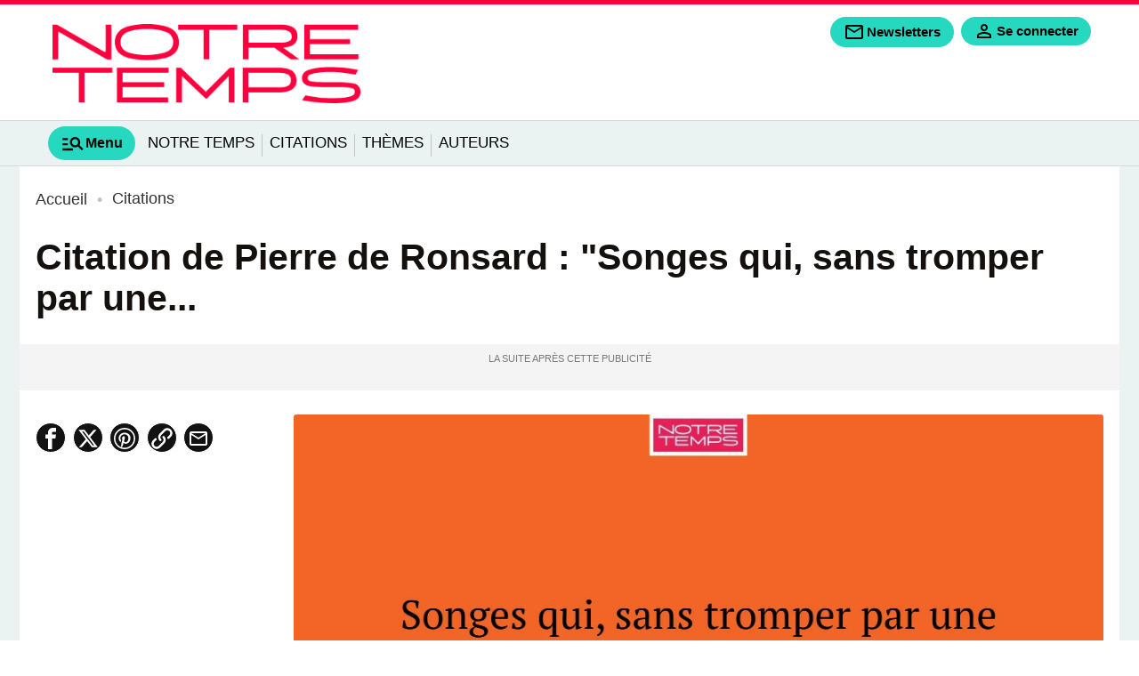

--- FILE ---
content_type: text/html; charset=utf-8
request_url: https://www.citations.com/citation/songes-qui-sans-tromper-par-une-vanite-dessous-un-voile-obscur-montrent-la-verite-2340
body_size: 13644
content:
<!DOCTYPE html>
<html lang="fr" prefix="og: http://ogp.me/ns# fb: http://ogp.me/ns/fb# article: http://ogp.me/ns/article#">
<head>
  <title>Songes qui, sans tromper par une vanité, Dessous un voile obscur montrent...</title>
  <meta charset="utf-8" />
  <meta name="viewport" content="width=device-width, initial-scale=1, minimum-scale=1. maximum-scale=1" />

  <!-- prealod css et js -->
  <link href="/css/citations.css?version=1.9.319" rel="preload" as="style" />
  <link href="/js/front.js?version=1.9.319" rel="preload" as="script" />
      <link href="/fonts/inter/inter-regular.woff2" rel="preload" as="font" type="font/woff2" crossorigin="anonymous" />
      <link href="/fonts/inter/inter-light.woff2" rel="preload" as="font" type="font/woff2" crossorigin="anonymous" />
      <link href="/fonts/inter/inter-medium.woff2" rel="preload" as="font" type="font/woff2" crossorigin="anonymous" />
      <link href="/fonts/inter/inter-semibold.woff2" rel="preload" as="font" type="font/woff2" crossorigin="anonymous" />
      <link href="/fonts/inter/inter-bold.woff2" rel="preload" as="font" type="font/woff2" crossorigin="anonymous" />
      <link href="/fonts/inter/inter-extrabold.woff2" rel="preload" as="font" type="font/woff2" crossorigin="anonymous" />
      <link href="/fonts/inter/inter-black.woff2" rel="preload" as="font" type="font/woff2" crossorigin="anonymous" />
    <link href="/css/citations.css?version=1.9.319" rel="stylesheet" type="text/css" />

  
  
  <!-- Preconnect to reduce loading time of external ressources -->
  <link rel="preconnect" href="https://i.citations.com" />  <link rel="preconnect" href="https://sdk.privacy-center.org" />
      <link rel="preconnect" href="t.citations.com" />
  
  <!-- Favicons -->
  <link rel="apple-touch-icon" type="image/png" sizes="60x60" href="/apple-icon-60x60.png" />
  <link rel="apple-touch-icon" type="image/png" sizes="72x72" href="/apple-icon-72x72.png" />
  <link rel="apple-touch-icon" type="image/png" sizes="76x76" href="/apple-icon-76x76.png" />
  <link rel="apple-touch-icon" type="image/png" sizes="114x114" href="/apple-icon-114x114.png" />
  <link rel="apple-touch-icon" type="image/png" sizes="120x120" href="/apple-icon-120x120.png" />
  <link rel="apple-touch-icon" type="image/png" sizes="144x144" href="/apple-icon-144x144.png" />
  <link rel="apple-touch-icon" type="image/png" sizes="152x152" href="/apple-icon-152x152.png" />
  <link rel="apple-touch-icon" type="image/png" sizes="180x180" href="/apple-icon-180x180.png" />
  <link rel="icon" type="image/png" sizes="192x192" href="/android-icon-192x192.png" />
  <link rel="icon" type="image/png" sizes="96x96" href="/favicon-96x96.png" />
  <link rel="icon" type="image/png" sizes="32x32" href="/favicon-32x32.png" />
  <link rel="icon" type="image/png" sizes="16x16" href="/favicon-16x16.png" />

  <link rel="manifest" href="/manifest.json" />
  <link rel="shortcut icon" href="/favicon.ico" />
  <link rel="publisher" href="https://plus.google.com/+notretemps" />

  <meta name="apple-mobile-web-app-title" content="Citations.com" />
  <meta name="application-name" content="Citations.com" />
  <meta name="theme-color" content="#e8591e" />
  <meta name="google-site-verification" content="tsFa-s_SU3IJNtrvAw4Fw1RPWw5bixVYKFeQ4wRcT3I" />
  <meta name="dailymotion-domain-verification" content="dmgp5yh29w90n85b7" />
    <link rel="canonical" href="http://www.citations.com/citation/songes-qui-sans-tromper-par-une-vanite-dessous-un-voile-obscur-montrent-la-verite-2340"/>

<link rel="alternate" type="application/rss+xml" href="http://www.citations.com/rss" />



      <link rel="alternate" type="application/rss+xml" href="http://www.citations.com/citations/rss" />
  
<meta name="description" content="Songes qui, sans tromper par une vanité, Dessous un voile obscur montrent la vérité." />
<meta name="robots" content="index,follow" />
<meta name="robots" content="max-snippet:-1,max-image-preview:large,max-video-preview:5" />

<meta property="fb:pages" content="" />
<meta property="og:title" content="Songes qui, sans tromper par une vanité, Dessous un voile obscur montrent la vérité." />
<meta property="og:url" content="http://www.citations.com/citation/songes-qui-sans-tromper-par-une-vanite-dessous-un-voile-obscur-montrent-la-verite-2340" />
  <meta property="og:image" content="https://i.citations.com/2000x1125/smart/2025/07/09/songes-qui-sans-tromper-par-une-vanite-dessous-u.jpg" />
  <meta property="og:alt" content="Songes qui, sans tromper par une vanité, Dessous u..." />
  <meta property="og:image:width" content="2000" />
  <meta property="og:image:height" content="1125" />
  <meta property="og:image:type" content="image/jpeg" />
<meta property="og:type" content="article" />
<meta property="og:description" content="Songes qui, sans tromper par une vanité, Dessous un voile obscur montrent la vérité." />
<meta property="og:locale" content="fr_FR" />
<meta property="og:site_name" content="Citations.com" />
<meta property="og:article:modified_time" content="2021-01-16T21:55:30+01:00" />
<meta property="og:article:published_time" content="2021-01-16T16:11:58+01:00" />


<meta property="og:article:author"content="Citations.com"  />

<meta property="og:article:section" content="Citations" />

<meta name="twitter:card" content="summary_large_image" />
<meta name="twitter:title" content="Songes qui, sans tromper par une vanité, Dessous un voile obscur montrent la vérité." />
<meta name="twitter:url" content="http://www.citations.com/citation/songes-qui-sans-tromper-par-une-vanite-dessous-un-voile-obscur-montrent-la-verite-2340" />
<meta name="twitter:domain" content="Citations.com" />
<meta name="twitter:site" content="@Notrefamille" />
<meta name="twitter:description" content="Songes qui, sans tromper par une vanité, Dessous un voile obscur montrent la vérité." />
  <meta name="twitter:image" content="https://i.citations.com/1200x628/smart/2025/07/09/songes-qui-sans-tromper-par-une-vanite-dessous-u.jpg" />
  <script type="application/ld+json">
  {"@context":"http:\/\/schema.org","@type":"WebSite","url":"http:\/\/www.citations.com","name":"Citations","potentialAction":[{"@type":"SearchAction","target":{"@type":"EntryPoint","urlTemplate":"http:\/\/www.citations.com\/recherche?text={search_term_string}"},"query-input":{"@type":"PropertyValueSpecification","valueRequired":true,"valueName":"search_term_string"}}]}
</script>
<script type="application/ld+json">
  {"@context":"https:\/\/schema.org","@type":"BreadcrumbList","itemListElement":[{"@type":"ListItem","position":1,"name":"Accueil","item":"http:\/\/www.citations.com\/"},{"@type":"ListItem","position":2,"name":"Citations","item":"http:\/\/www.citations.com\/citation"},{"@type":"ListItem","position":3,"name":"Songes qui, sans tromper par une vanit\u00e9, Dessous un voile obscur montrent la v\u00e9rit\u00e9.","item":"http:\/\/www.citations.com\/citation\/songes-qui-sans-tromper-par-une-vanite-dessous-un-voile-obscur-montrent-la-verite-2340"}]}
</script>
<script type="application/ld+json">
  {"@context":"https:\/\/schema.org","@type":"NewsArticle","name":"Songes qui, sans tromper par une vanit\u00e9, Dessous un voile obscur montrent la v\u00e9rit\u00e9.","url":"http:\/\/www.citations.com\/citation\/songes-qui-sans-tromper-par-une-vanite-dessous-un-voile-obscur-montrent-la-verite-2340","headline":"Songes qui, sans tromper par une vanit\u00e9, Dessous un voile obscur montrent la v\u00e9rit\u00e9.","dateModified":"2021-01-16T21:55:30+01:00","dateCreated":"2021-01-16T16:11:58+01:00","datePublished":"2021-01-16T16:11:58+01:00","editor":"Citations.com","description":"Songes qui, sans tromper par une vanit\u00e9, Dessous un voile obscur montrent la v\u00e9rit\u00e9.","publisher":{"@type":"Organization","name":"Citations.com","url":"http:\/\/www.citations.com","logo":{"@type":"ImageObject","url":"https:\/\/www.citations.com\/images\/citations\/logo.png"}},"mainEntityOfPage":{"@type":"WebPage","@id":"http:\/\/www.citations.com\/citation\/songes-qui-sans-tromper-par-une-vanite-dessous-un-voile-obscur-montrent-la-verite-2340"},"isAccessibleForFree":"True","articleSection":"Citations","keywords":"R\u00eave,V\u00e9rit\u00e9","author":{"@type":"Organization","name":"Citations.com","url":"http:\/\/www.citations.com","logo":{"@type":"ImageObject","url":"https:\/\/www.citations.com\/images\/citations\/logo.png"}},"image":"https:\/\/i.citations.com\/2000x1125\/smart\/2025\/07\/09\/songes-qui-sans-tromper-par-une-vanite-dessous-u.jpg"}
</script>

  <script>
  var _wsq = _wsq || [];
  _wsq.push(['_setNom', 'citations']);
  _wsq.push(['_wysistat']);
  (function(){
    var ws   = document.createElement('script');
    ws.type  = 'text/javascript';
    ws.async = true;
    ws.src = ('https:' == document.location.protocol ? 'https://www' : 'http://www') + '.wysistat.com/ws.jsa';
    var s = document.getElementsByTagName('script')[0]||document.getElementsByTagName('body')[0];
    s.parentNode.insertBefore(ws, s);
  })();
</script>

  

<!-- Datalayer -->
<script>window['adblocked'] = true;</script>
<script src="/js/ads.js?version=1.9.319"></script>
<script>
  let gtm_pageload_id= Math.floor(Math.random() * 10000000000);
  window.dataLayer = window.dataLayer || [];
  window.dataLayer.push( { "page":{"sitealias":"citations","id":2340,"title":"Songes qui, sans tromper par une vanit\u00e9, Dessous un voile obscur montrent la v\u00e9rit\u00e9.","type":"citation","is_content":1,"created_at":"16\/01\/2021 16:11","updated_at":"16\/01\/2021 21:55","premium":0,"chars_count":73,"words_count":15,"parution":"web","author":"","author_url":null,"image_url":"https:\/\/i.citations.com\/300x169\/smart\/2025\/07\/09\/songes-qui-sans-tromper-par-une-vanite-dessous-u.jpg","content_group_1":"Citations","content_group_2":"Citations","content_group_3":"","category":"citations","subcategory":"","subsubcategory":"","categories":["citations"],"tags":["reve","verite"],"exclude_ads":0} }
 );
  window.dataLayer.push({'adblocked':window['adblocked']});
  window.dataLayer.push({'pageload_id':gtm_pageload_id});
</script>
<!-- End Datalayer -->

<!-- Google Tag Manager -->
  <script>
  (function(w,d,s,l,i){w[l]=w[l]||[];w[l].push({'gtm.start':
  new Date().getTime(),event:'gtm.js'});var f=d.getElementsByTagName(s)[0],
  j=d.createElement(s),dl=l!='dataLayer'?'&l='+l:'';j.async=true;j.src=
  '//t.citations.com/gtm.js?id='+i+dl;f.parentNode.insertBefore(j,f);
  })(window,document,'script','dataLayer','GTM-KP37JNG');

  (function(w,d,s,l,i){w[l]=w[l]||[];w[l].push({'gtm.start':
  new Date().getTime(),event:'gtm.js'});var f=d.getElementsByTagName(s)[0],
  j=d.createElement(s),dl=l!='dataLayer'?'&l='+l:'';j.async=true;j.src=
  '//t.citations.com/gtm.js?id='+i+dl;f.parentNode.insertBefore(j,f);
  })(window,document,'script','dataLayer','GTM-PQ9M68D');
  </script>
<!-- End Google Tag Manager -->

<!-- Service Worker -->
<script>
 if ('serviceWorker' in navigator) {
   const version = '1.9.319';
   navigator.serviceWorker.register( '/serviceworker.js?version=' + version, { scope: '/' });
   // Setup a listener to track Add to Homescreen events.
   window.addEventListener( 'beforeinstallprompt', function(e){
     e.userChoice.then( function(choiceResult){
       ga('send', 'event', 'PWA', choiceResult.outcome);
     });
   });
 }
</script>
<!-- End Service Worker -->
</head>
<body class="page "
      data-id="2340"
      data-tagid=""
      data-pathstring="/1/2/2340/"
      data-contentclassid="25"
      data-exclude_ads="0"
      data-pagedatas="{&quot;pagetype&quot;:&quot;content&quot;,&quot;contentname&quot;:&quot;Songes qui, sans tromper par une vanit\u00e9, Dessous un voile obscur montrent la v\u00e9rit\u00e9.&quot;,&quot;contentobjectid&quot;:2340,&quot;contentclassid&quot;:25,&quot;contentclassidentifier&quot;:&quot;citation&quot;,&quot;tagids&quot;:[260,273],&quot;pathstring&quot;:&quot;\/1\/2\/2340\/&quot;,&quot;url&quot;:&quot;\/citation\/songes-qui-sans-tromper-par-une-vanite-dessous-un-voile-obscur-montrent-la-verite-2340&quot;,&quot;premium&quot;:0}">

  <header id="mainheader">
  
  <div id="middleheader" class="middleheader">

  
            <a class="navbar-brand"  href="https://www.notretemps.com"  title="Retourner à la page d'accueil">
          <img loading="lazy" src='https://www.citations.com/images/citations/logo.png' alt="Citations.com" class="logo img-fluid" />
          <img loading="lazy" src='https://www.citations.com/images/citations/logo-reduced.svg' alt="Citations.com" class="logo-reduced img-fluid" />
          <img loading="lazy" src='https://www.citations.com/images/citations/logo.svg' alt="Citations.com" class="logo_darkmode img-fluid" />
          <img loading="lazy" src='https://www.citations.com/images/citations/logo.svg' alt="Citations.com" class="logoreduced_darkmode img-fluid" />
        </a>
        <div class="nav-addons d-print-none">

      
      
      <span class='markettingbloc markettingbloc-client-news' data-client="news" data-id="Fixe" data-campaignname="Fixe" data-bloctype="header" data-blocsubtype="bouton">
        <div class="cta">
          <a class="addon-newsletters nav-button btn" href="/mes-newsletters?origin=header" data-google-interstitial="false" title="Inscription à la newsletter" data-event="menu" data-eventvalue="newsletters">
            <svg role="img" xmlns="http://www.w3.org/2000/svg" class="svgicon svgicon-newsletters" height="24px" viewBox="0 -960 960 960" width="24px" fill="" ><path d="M160-160q-33 0-56.5-23.5T80-240v-480q0-33 23.5-56.5T160-800h640q33 0 56.5 23.5T880-720v480q0 33-23.5 56.5T800-160H160Zm320-280L160-640v400h640v-400L480-440Zm0-80 320-200H160l320 200ZM160-640v-80 480-400Z"/><title>Newsletters</title></svg>
            <span>Newsletters</span>
          </a>
        </div>
      </span>

      <div class="addon-login autofill-header-login" title="Connexion à mon compte" data-origin="NF_1_B_H_INSCRIPTION_NFCOM_HEADER">
        <a href="#" data-google-interstitial="false" class="login-link nav-button link-keycloak" data-location="header" data-type="connexion">
          <svg aria-label="mon compte" role="img" xmlns="http://www.w3.org/2000/svg" class="svgicon svgicon-user" viewBox="0 -960 960 960" height="24px" width="24px" fill="" ><path d="M480-480q-66 0-113-47t-47-113q0-66 47-113t113-47q66 0 113 47t47 113q0 66-47 113t-113 47ZM160-160v-112q0-34 17.5-62.5T224-378q62-31 126-46.5T480-440q66 0 130 15.5T736-378q29 15 46.5 43.5T800-272v112H160Zm80-80h480v-32q0-11-5.5-20T700-306q-54-27-109-40.5T480-360q-56 0-111 13.5T260-306q-9 5-14.5 14t-5.5 20v32Zm240-320q33 0 56.5-23.5T560-640q0-33-23.5-56.5T480-720q-33 0-56.5 23.5T400-640q0 33 23.5 56.5T480-560Zm0-80Zm0 400Z"/></svg>
          <span>Se connecter</span>
        </a>
      </div>

      
      <a class="addon-burgermenutoggler burgermenutoggler nav-button" data-target="#mainmenu-burger" aria-controls="mainmenu-burger" aria-expanded="false" aria-label="Show Menu" role="button">
        <svg role="img" xmlns="http://www.w3.org/2000/svg" class="svgicon svgicon-menu" height="24px" viewBox="0 -960 960 960" width="24px" fill="" ><path d="M80-200v-80h400v80H80Zm0-200v-80h200v80H80Zm0-200v-80h200v80H80Zm744 400L670-354q-24 17-52.5 25.5T560-320q-83 0-141.5-58.5T360-520q0-83 58.5-141.5T560-720q83 0 141.5 58.5T760-520q0 29-8.5 57.5T726-410l154 154-56 56ZM560-400q50 0 85-35t35-85q0-50-35-85t-85-35q-50 0-85 35t-35 85q0 50 35 85t85 35Z"/><title>Menu</title></svg>
        <span>Menu</span>
      </a>
    </div>

  </div>

  
      <div id="header-bottom" class="d-print-none">
  <nav id="mainmenu"  class="nav-mainmenu navbar navbar-expand-lg">
    <div class="collapse navbar-collapse mainmenu">

			<ul class="navbar-nav">
        <a href="#" class="nav-burgermenutoggler burgermenutoggler nav-item" data-target="#mainmenu-burger" aria-controls="mainmenu-burger" aria-expanded="false" aria-label="Show Menu" role="tab" >
          <svg role="img" xmlns="http://www.w3.org/2000/svg" class="svgicon svgicon-menu" height="28px" viewBox="0 -960 960 960" width="28px" fill="" ><path d="M80-200v-80h400v80H80Zm0-200v-80h200v80H80Zm0-200v-80h200v80H80Zm744 400L670-354q-24 17-52.5 25.5T560-320q-83 0-141.5-58.5T360-520q0-83 58.5-141.5T560-720q83 0 141.5 58.5T760-520q0 29-8.5 57.5T726-410l154 154-56 56ZM560-400q50 0 85-35t35-85q0-50-35-85t-85-35q-50 0-85 35t-35 85q0 50 35 85t85 35Z"/><title>Menu</title></svg>
          <span>Menu</span>
        </a>

                  <li class='nav-item'>
              <a href="https://www.notretemps.com/?utm_medium=ref&amp;utm_source=citations.com&amp;utm_campaign=mea+citations&amp;utm_content=mainmenu"
      class="nav-link "
  data-event="mainmenu"
  data-eventvalue="Notre Temps">Notre Temps</a>
          </li>
                      <li class="separator"></li>
                            <li class='nav-item'>
              <a href="http://www.citations.com/citation"
      class="nav-link "
  data-event="mainmenu"
  data-eventvalue="Citations">Citations</a>
          </li>
                      <li class="separator"></li>
                            <li class='nav-item'>
              <a href="http://www.citations.com/themes"
      class="nav-link "
  data-event="mainmenu"
  data-eventvalue="Thèmes">Thèmes</a>
          </li>
                      <li class="separator"></li>
                            <li class='nav-item'>
              <a href="http://www.citations.com/auteurs"
      class="nav-link "
  data-event="mainmenu"
  data-eventvalue="Auteurs">Auteurs</a>
          </li>
                        </ul>

    </div>
  </nav>
</div>

  </header>

<header id="mainmenu-burger" class="d-print-none">
  <div class="mainmenu-burger-content">
    <div class="burger-header">
      <div class="container-fluid ps-0 pe-0">
        <div class="row">
          <div class="col-6">
          <img loading="lazy" src='https://www.citations.com/images/citations/logo.png' alt="Logo" class="logo img-fluid" />
          <img loading="lazy" src='https://www.citations.com/images/citations/logo.svg' alt="Logo" class="logo_darkmode img-fluid" />

          </div>
          <div class="col-6 ps-0 pe-0 nav-addons-container">
            <div class="nav-addons">
              <div class="addon-login autofill-header-login" title="Connexion à mon compte" data-origin="NF_1_B_H_INSCRIPTION_NFCOM_MENUBURGER">
                <a href="#" data-google-interstitial="false" class="login-link nav-button link-keycloak" data-location="menuburger" data-type="connexion">
                  <svg aria-label="mon compte" role="img" xmlns="http://www.w3.org/2000/svg" class="svgicon svgicon-user" viewBox="0 -960 960 960" height="20px" width="20px" fill="" ><path d="M480-480q-66 0-113-47t-47-113q0-66 47-113t113-47q66 0 113 47t47 113q0 66-47 113t-113 47ZM160-160v-112q0-34 17.5-62.5T224-378q62-31 126-46.5T480-440q66 0 130 15.5T736-378q29 15 46.5 43.5T800-272v112H160Zm80-80h480v-32q0-11-5.5-20T700-306q-54-27-109-40.5T480-360q-56 0-111 13.5T260-306q-9 5-14.5 14t-5.5 20v32Zm240-320q33 0 56.5-23.5T560-640q0-33-23.5-56.5T480-720q-33 0-56.5 23.5T400-640q0 33 23.5 56.5T480-560Zm0-80Zm0 400Z"/></svg>
                  <span>Se connecter</span>
                </a>
              </div>
              <a href="#" class="addon-burgermenutoggler burgermenutoggler nav-button" data-target="#mainmenu-burger" aria-controls="mainmenu-burger" aria-expanded="false" aria-label="Show Menu" role="button">
                <svg role="img" xmlns="http://www.w3.org/2000/svg" class="svgicon svgicon-close" height="28px" viewBox="0 -960 960 960" width="28px" fill="" ><path d="m256-200-56-56 224-224-224-224 56-56 224 224 224-224 56 56-224 224 224 224-56 56-224-224-224 224Z"/><title>Fermer</title></svg>
              </a>
            </div>
          </div>
        </div>
      </div>
    </div>
          <div class="form-search-container">
        <form class="form-inline form-search" action="/recherche" method="GET" role="search">
          <input class="form-control me-md-2" value="" type="search" name="search" placeholder="Rechercher ..." aria-label="Rechercher">
          <button class="btn  mb-md-0" type="submit">
            <svg role="img" aria-label="rechercher" xmlns="http://www.w3.org/2000/svg" class="svgicon svgicon-search" height="28px" viewBox="0 -960 960 960" width="28px" fill="" ><path d="M784-120 532-372q-30 24-69 38t-83 14q-109 0-184.5-75.5T120-580q0-109 75.5-184.5T380-840q109 0 184.5 75.5T640-580q0 44-14 83t-38 69l252 252-56 56ZM380-400q75 0 127.5-52.5T560-580q0-75-52.5-127.5T380-760q-75 0-127.5 52.5T200-580q0 75 52.5 127.5T380-400Z"/></svg>
          </button>
        </form>
      </div>
    
    

    <div class="container-fluid marketting-buttons">
      <div class="row text-center">
        <div class="col-auto pr-2 pb-2 ps-0 markettingbloc markettingbloc-client-news" data-client="news" data-campaignname="Fixe" data-id="Fixe" data-bloctype="burgermenu" data-blocsubtype="bouton">
          <div class="cta">
            <a class="btn nav-button" href="/mes-newsletters?origin=burgermenu" data-google-interstitial="false" title="Inscription à la newsletter" data-event="menu" data-eventvalue="newsletters">
              <span>Newsletters</span>
            </a>
          </div>
        </div>
      </div>
    </div>

    <div class="navbar-title">Au menu</div>
    <nav class="navbar navbar-collapse d-print-none">
      <ul class="navbar-nav">
                  <li class='nav-item  '>
            <a href="https://www.notretemps.com"
      class="nav-link "
  data-event="menuburger"
  data-eventvalue="Notre Temps">Notre Temps</a>
            
                      </li>
                  <li class='nav-item  '>
            <a href="http://www.citations.com/citation"
      class="nav-link "
  data-event="menuburger"
  data-eventvalue="Citations">Citations</a>
            
                      </li>
                  <li class='nav-item  '>
            <a href="http://www.citations.com/themes"
      class="nav-link "
  data-event="menuburger"
  data-eventvalue="Thèmes">Thèmes</a>
            
                      </li>
              </ul>
    </nav>

    <div class="navbar-title">Nos services</div>
  <nav class="navbar" id="menuservice">
  	<ul class="navbar-nav">
                <li class='nav-item'>
              <a href="https://www.prenoms.com"
   target="_blank" rel="noopener"     class="nav-link "
  data-event="menuservice"
  data-eventvalue="Prénoms">Prénoms</a>
          </li>
                <li class='nav-item'>
              <a href="https://www.familiscope.fr/activites-enfants/?utm_medium=ref&amp;utm_source=notrefamille.com&amp;utm_campaign=mea+activites+enfants&amp;utm_content=pre+header"
   target="_blank" rel="noopener"     class="nav-link "
  data-event="menuservice"
  data-eventvalue="Activités enfants">Activités enfants</a>
          </li>
                <li class='nav-item'>
              <a href="https://dictionnaire.notrefamille.com/?utm_medium=ref&amp;utm_source=notrefamille.com&amp;utm_campaign=mea+dictionnaire&amp;utm_content=pre+header"
   target="_blank" rel="noopener"     class="nav-link "
  data-event="menuservice"
  data-eventvalue="Dictionnaire">Dictionnaire</a>
          </li>
                <li class='nav-item'>
              <a href="https://www.familiscope.fr/concours/?utm_medium=ref&amp;utm_source=notrefamille.com&amp;utm_campaign=mea+activites+jeu+concours&amp;utm_content=pre+header"
   target="_blank" rel="noopener"     class="nav-link "
  data-event="menuservice"
  data-eventvalue="Jeux-concours">Jeux-concours</a>
          </li>
                <li class='nav-item'>
              <a href="https://e-bayard-jeunesse.com/offre-du-moment.html?utm_medium=ref&amp;utm_source=notrefamille.com&amp;utm_campaign=mea+btq+bj&amp;utm_content=pre+header"
   target="_blank" rel="noopener"     class="nav-link "
  data-event="menuservice"
  data-eventvalue="Nos magazines">Nos magazines</a>
          </li>
                <li class='nav-item'>
              <a href="https://www.notretemps.com/?utm_medium=ref&amp;utm_source=notrefamille.com&amp;utm_campaign=mea+site+nte&amp;utm_content=pre+header"
   target="_blank" rel="noopener"     class="nav-link "
  data-event="menuservice"
  data-eventvalue="Notretemps.com">Notretemps.com</a>
          </li>
                <li class='nav-item'>
              <a href="https://www.familiscope.fr/sorties-famille/?utm_medium=ref&amp;utm_source=notrefamille.com&amp;utm_campaign=mea+sortie+famille&amp;utm_content=pre+header"
   target="_blank" rel="noopener"     class="nav-link "
  data-event="menuservice"
  data-eventvalue="Sorties en famille">Sorties en famille</a>
          </li>
          </ul>
  </nav>


    <div class="navbar-title">Vos  préférences</div>
    <nav class="navbar">
      <ul class="list-settings">
        <li>
          Mode sombre
          <label class="switch">
            <input type="checkbox" class="check-darkmode">
            <span class="slider"></span>
          </label>
        </li>
        <li>
          Taille des textes
          <div class="fontsize-change">
            <span class="fontsize-min" data-fontsize="min"><svg role="img" xmlns="http://www.w3.org/2000/svg" class="svgicon svgicon-fontsize" height="24px" viewBox="0 -960 960 960" width="24px" fill="" ><path d="M560-160v-520H360v-120h520v120H680v520H560Zm-360 0v-320H80v-120h360v120H320v320H200Z"/></svg></span>
            <span class="fontsize-middle" data-fontsize="middle"><svg role="img" xmlns="http://www.w3.org/2000/svg" class="svgicon svgicon-fontsize" height="24px" viewBox="0 -960 960 960" width="24px" fill="" ><path d="M560-160v-520H360v-120h520v120H680v520H560Zm-360 0v-320H80v-120h360v120H320v320H200Z"/></svg></span>
            <span class="fontsize-max" data-fontsize="max"><svg role="img" xmlns="http://www.w3.org/2000/svg" class="svgicon svgicon-fontsize" height="24px" viewBox="0 -960 960 960" width="24px" fill="" ><path d="M560-160v-520H360v-120h520v120H680v520H560Zm-360 0v-320H80v-120h360v120H320v320H200Z"/></svg></span>
          </div>
        </li>
      </ul>
    </nav>
    </div>
  </div>
</header>


	<div id="habillage">
    <main id="main" class="citation">
        <div class="breadcrumbs">
  <ul>
                  <li>
                    <a href="http://www.citations.com/" title="Accueil">
            <span>Accueil</span>
          </a>
        </li>
                        <li>
                      <i></i>
                    <a href="http://www.citations.com/citation" title="Citations">
            <span>Citations</span>
          </a>
        </li>
                      </ul>
</div>

  <article class="global-content type-citation"  data-premium="0" >
    <div class="container-fluid pe-0 ps-0 mb-3">

          
        <h1 class="title content">Citation de Pierre de Ronsard  : &quot;Songes qui, sans tromper par une...</h1>

        
        <div id="div-gpt-ad-interstitial"></div>
        <div class="ads-container ads-mobile-megaban"><div id="div-gpt-ad-top"></div></div>
    </div>

    <div class="container-fluid pe-0 ps-0 main-content-container">
                <div class="header-content">
    <div class="header-left">

  
  
  
  

  <div class="header-author">
    <div class="authorinfos ">
      <div class="header-author">
        

        
              </div>
    </div>
  </div>

  <div class="header-reviews">

    
          <div class="top-info-share sociallink-event" data-location="contentshare">
              <a class="facebook" href="https://www.facebook.com/sharer/sharer.php?u=http://www.citations.com/citation/songes-qui-sans-tromper-par-une-vanite-dessous-un-voile-obscur-montrent-la-verite-2340" rel="noopener" target="_blank" title="Partager sur Facebook" data-event="link" data-eventvalue="item-facebook">
          <svg role="img" xmlns="http://www.w3.org/2000/svg" class="svgicon svgicon-facebook" height="20px" viewBox="0 0 512 512" width="20px" fill="#fff" ><path d="M304 96h80v-96h-80c-61.757 0-112 50.243-112 112v48h-64v96h64v256h96v-256h80l16-96h-96v-48c0-8.673 7.327-16 16-16z"></path><title>Partage  facebook</title></svg>
        </a>
                    <a class="twitter" href="https://twitter.com/intent/tweet?url=http://www.citations.com/citation/songes-qui-sans-tromper-par-une-vanite-dessous-un-voile-obscur-montrent-la-verite-2340" rel="noopener" target="_blank" title="Partager sur Twitter" data-event="link" data-eventvalue="item-twitter">
          <svg role="img" xmlns="http://www.w3.org/2000/svg" class="svgicon svgicon-x" height="20px" viewBox="0 0 1024 1024" width="20px" fill="#fff" ><path  d="M778.411 96h141.141l-308.352 352.427 362.752 479.573h-284.032l-222.464-290.859-254.549 290.859h-141.227l329.813-376.96-347.989-455.040h291.243l201.088 265.856zM728.875 843.52h78.208l-504.832-667.477h-83.925z"></path><title>Partager sur X</title></svg>
        </a>
                    <a class="pinterest" href="http://pinterest.com/pin/create/button/?url=http://www.citations.com/citation/songes-qui-sans-tromper-par-une-vanite-dessous-un-voile-obscur-montrent-la-verite-2340" rel="noopener" target="_blank" title="Partager sur Pinterest" data-event="link" data-eventvalue="item-pinterest">
          <svg role="img" xmlns="http://www.w3.org/2000/svg" class="svgicon svgicon-pinterest" height="20px" viewBox="0 0 512 512" width="20px" fill="#fff" ><path d="M256 0c-141.2 0-256 114.8-256 256s114.8 256 256 256 256-114.8 256-256-114.8-256-256-256zM256 477.8c-22.9 0-44.9-3.5-65.7-9.9 9-14.7 22.6-38.9 27.6-58.1 2.7-10.4 13.8-52.7 13.8-52.7 7.2 13.8 28.4 25.5 50.8 25.5 66.9 0 115.1-61.5 115.1-138 0-73.3-59.8-128.1-136.7-128.1-95.7 0-146.5 64.3-146.5 134.2 0 32.5 17.3 73 45 85.9 4.2 2 6.4 1.1 7.4-3 0.7-3.1 4.5-18.1 6.2-25.2 0.5-2.2 0.3-4.2-1.5-6.4-9.2-11.1-16.5-31.6-16.5-50.6 0-48.9 37-96.3 100.1-96.3 54.5 0 92.6 37.1 92.6 90.2 0 60-30.3 101.6-69.7 101.6-21.8 0-38.1-18-32.8-40.1 6.3-26.4 18.4-54.8 18.4-73.8 0-17-9.1-31.2-28.1-31.2-22.3 0-40.1 23-40.1 53.9 0 19.6 6.6 32.9 6.6 32.9s-22 92.9-26 110.2c-4.5 19.2-2.7 46.1-0.8 63.6-82.5-32.2-141-112.4-141-206.4 0-122.5 99.3-221.8 221.8-221.8s221.8 99.3 221.8 221.8c0 122.5-99.3 221.8-221.8 221.8z"></path><title>Partager sur pinterest</title></svg>
        </a>
                    <a class="whatsapp" href="whatsapp://send?text=http://www.citations.com/citation/songes-qui-sans-tromper-par-une-vanite-dessous-un-voile-obscur-montrent-la-verite-2340" data-action="share/whatsapp/share" rel="noopener" target="_blank" title="Partager sur Whatsapp" data-event="link" data-eventvalue="item-whatsapp">
          <svg role="img" xmlns="http://www.w3.org/2000/svg" class="svgicon svgicon-whatsapp" height="20px" viewBox="0 0 512 512" width="20px" fill="#fff" ><path d="M436.5 74.4c-47.9-48-111.6-74.4-179.5-74.4-139.8 0-253.6 113.8-253.6 253.7 0 44.7 11.7 88.4 33.9 126.8l-36 131.5 134.5-35.3c37.1 20.2 78.8 30.9 121.2 30.9h0.1c0 0 0 0 0 0 139.8 0 253.7-113.8 253.7-253.7 0-67.8-26.4-131.5-74.3-179.5zM257.1 464.8v0c-37.9 0-75-10.2-107.4-29.4l-7.7-4.6-79.8 20.9 21.3-77.8-5-8c-21.2-33.5-32.3-72.3-32.3-112.2 0-116.3 94.6-210.9 211-210.9 56.3 0 109.3 22 149.1 61.8 39.8 39.9 61.7 92.8 61.7 149.2-0.1 116.4-94.7 211-210.9 211zM372.7 306.8c-6.3-3.2-37.5-18.5-43.3-20.6s-10-3.2-14.3 3.2c-4.2 6.3-16.4 20.6-20.1 24.9-3.7 4.2-7.4 4.8-13.7 1.6s-26.8-9.9-51-31.5c-18.8-16.8-31.6-37.6-35.3-43.9s-0.4-9.8 2.8-12.9c2.9-2.8 6.3-7.4 9.5-11.1s4.2-6.3 6.3-10.6c2.1-4.2 1.1-7.9-0.5-11.1s-14.3-34.4-19.5-47.1c-5.1-12.4-10.4-10.7-14.3-10.9-3.7-0.2-7.9-0.2-12.1-0.2s-11.1 1.6-16.9 7.9c-5.8 6.3-22.2 21.7-22.2 52.9s22.7 61.3 25.9 65.6c3.2 4.2 44.7 68.3 108.3 95.7 15.1 6.5 26.9 10.4 36.1 13.4 15.2 4.8 29 4.1 39.9 2.5 12.2-1.8 37.5-15.3 42.8-30.1s5.3-27.5 3.7-30.1c-1.5-2.8-5.7-4.4-12.1-7.6z"></path><title>Partager sur whatsapp</title></svg>
        </a>
        
  <a class="sharelink" href="#" data-url="http://www.citations.com/citation/songes-qui-sans-tromper-par-une-vanite-dessous-un-voile-obscur-montrent-la-verite-2340" title="Copier le lien" data-event="link" data-eventvalue="item-sharelink">
    <svg role="img" xmlns="http://www.w3.org/2000/svg" class="svgicon svgicon-link" height="20px" viewBox="0 0 512 512" width="20px" fill="#fff" ><path d="M220.118 317.883c-6.655 0-13.308-2.538-18.385-7.615-47.567-47.568-47.567-124.967 0-172.535l96-96c23.044-23.043 53.68-35.733 86.267-35.733s63.224 12.69 86.268 35.732c47.566 47.568 47.566 124.967 0 172.535l-43.883 43.883c-10.154 10.154-26.615 10.154-36.77 0-10.153-10.153-10.153-26.616 0-36.77l43.883-43.883c27.292-27.293 27.292-71.702 0-98.995-13.221-13.221-30.8-20.502-49.498-20.502s-36.276 7.281-49.498 20.503l-96 95.999c-27.293 27.293-27.293 71.703 0 98.996 10.154 10.153 10.153 26.616 0 36.77-5.075 5.076-11.731 7.615-18.384 7.615z"></path><path d="M128 506c-32.588 0-63.225-12.69-86.267-35.732-47.567-47.568-47.567-124.967 0-172.535l43.882-43.882c10.154-10.153 26.617-10.153 36.77 0 10.154 10.153 10.154 26.616 0 36.77l-43.882 43.882c-27.293 27.293-27.293 71.703 0 98.996 13.22 13.22 30.799 20.501 49.497 20.501s36.276-7.281 49.499-20.503l96-95.999c27.292-27.293 27.292-71.703 0-98.996-10.154-10.154-10.153-26.616 0-36.77 10.153-10.153 26.616-10.153 36.77 0.001 47.566 47.567 47.566 124.966 0.001 172.534l-96.001 96c-23.045 23.044-53.682 35.733-86.269 35.733z"></path><title>Copier le lien</title></svg>
  </a>

  <a class="newsletters" href="mailto:?subject=Songes qui, sans tromper par une vanité, Dessous un voile obscur montrent la vérité.&body=http://www.citations.com/citation/songes-qui-sans-tromper-par-une-vanite-dessous-un-voile-obscur-montrent-la-verite-2340" title="Mes newsletters" data-event="link" data-eventvalue="item-sharelink">
    <svg role="img" xmlns="http://www.w3.org/2000/svg" class="svgicon svgicon-newsletters" height="20px" viewBox="0 -960 960 960" width="20px" fill="#fff" ><path d="M160-160q-33 0-56.5-23.5T80-240v-480q0-33 23.5-56.5T160-800h640q33 0 56.5 23.5T880-720v480q0 33-23.5 56.5T800-160H160Zm320-280L160-640v400h640v-400L480-440Zm0-80 320-200H160l320 200ZM160-640v-80 480-400Z"/><title>Newsletters</title></svg>
  </a>
</div>
      </div>

  </div>

    <div class="header-right">

              <div class="media media-full">
          <div class="media-container">
            <img src="https://i.citations.com/0x0/smart/2025/07/09/songes-qui-sans-tromper-par-une-vanite-dessous-u.jpg"
                  width="1400"
                  height="787"
                  alt="Songes qui, sans tromper par une vanité, Dessous u..."
                  class="img-fluid" />
          </div>
                            </div>
          </div>
  </div>
      
      <div class="main-content  has-leftsidebar  mb-3  has-sidebar ">

        
        <div class="innercontent-content">


          <div class="innercontent-content-spacer"></div>

          <div class="innercontent-content-content">

                                      
            <div class="ads-container ads-mobile"><div id="div-gpt-ad-pave-mobile"></div></div>

                          <blockquote>
                <cite class="d-block">Citation :  <h2 class="mt-1 mb-1">&quot;Songes qui, sans tromper par une vanité,
Dessous un voile obscur montrent la vérité.&quot;</h2></cite>
                                  <cite class="d-block">
                                                                  Auteur : <a href="/auteurs/pierre-de-ronsard-205" title="Pierre de Ronsard">Pierre de Ronsard</a>
                                                            </cite>
                              </blockquote>
            

            <div class='content-article'>
                              <div id="digitekaplaceholder" class="digitekaplaceholder" style="max-width:770px;"></div>
                          </div>

            <div class="tags-container">
    <p class="title">Prolongez votre lecture sur le sujet :</p>
    <ul class="tags mt-3 mb-3">
                        <li class="tag">
            <a title="Rêve" href="/themes/reve"><svg role="img" xmlns="http://www.w3.org/2000/svg" class="svgicon svgicon-link" height="14px" viewBox="0 0 512 512" width="14px" fill="#ff003e" ><path d="M220.118 317.883c-6.655 0-13.308-2.538-18.385-7.615-47.567-47.568-47.567-124.967 0-172.535l96-96c23.044-23.043 53.68-35.733 86.267-35.733s63.224 12.69 86.268 35.732c47.566 47.568 47.566 124.967 0 172.535l-43.883 43.883c-10.154 10.154-26.615 10.154-36.77 0-10.153-10.153-10.153-26.616 0-36.77l43.883-43.883c27.292-27.293 27.292-71.702 0-98.995-13.221-13.221-30.8-20.502-49.498-20.502s-36.276 7.281-49.498 20.503l-96 95.999c-27.293 27.293-27.293 71.703 0 98.996 10.154 10.153 10.153 26.616 0 36.77-5.075 5.076-11.731 7.615-18.384 7.615z"></path><path d="M128 506c-32.588 0-63.225-12.69-86.267-35.732-47.567-47.568-47.567-124.967 0-172.535l43.882-43.882c10.154-10.153 26.617-10.153 36.77 0 10.154 10.153 10.154 26.616 0 36.77l-43.882 43.882c-27.293 27.293-27.293 71.703 0 98.996 13.22 13.22 30.799 20.501 49.497 20.501s36.276-7.281 49.499-20.503l96-95.999c27.292-27.293 27.292-71.703 0-98.996-10.154-10.154-10.153-26.616 0-36.77 10.153-10.153 26.616-10.153 36.77 0.001 47.566 47.567 47.566 124.966 0.001 172.534l-96.001 96c-23.045 23.044-53.682 35.733-86.269 35.733z"></path><title>Copier le lien</title></svg>Rêve</a>
          </li>
                                <li class="tag">
            <a title="Vérité" href="/themes/verite"><svg role="img" xmlns="http://www.w3.org/2000/svg" class="svgicon svgicon-link" height="14px" viewBox="0 0 512 512" width="14px" fill="#ff003e" ><path d="M220.118 317.883c-6.655 0-13.308-2.538-18.385-7.615-47.567-47.568-47.567-124.967 0-172.535l96-96c23.044-23.043 53.68-35.733 86.267-35.733s63.224 12.69 86.268 35.732c47.566 47.568 47.566 124.967 0 172.535l-43.883 43.883c-10.154 10.154-26.615 10.154-36.77 0-10.153-10.153-10.153-26.616 0-36.77l43.883-43.883c27.292-27.293 27.292-71.702 0-98.995-13.221-13.221-30.8-20.502-49.498-20.502s-36.276 7.281-49.498 20.503l-96 95.999c-27.293 27.293-27.293 71.703 0 98.996 10.154 10.153 10.153 26.616 0 36.77-5.075 5.076-11.731 7.615-18.384 7.615z"></path><path d="M128 506c-32.588 0-63.225-12.69-86.267-35.732-47.567-47.568-47.567-124.967 0-172.535l43.882-43.882c10.154-10.153 26.617-10.153 36.77 0 10.154 10.153 10.154 26.616 0 36.77l-43.882 43.882c-27.293 27.293-27.293 71.703 0 98.996 13.22 13.22 30.799 20.501 49.497 20.501s36.276-7.281 49.499-20.503l96-95.999c27.292-27.293 27.292-71.703 0-98.996-10.154-10.154-10.153-26.616 0-36.77 10.153-10.153 26.616-10.153 36.77 0.001 47.566 47.567 47.566 124.966 0.001 172.534l-96.001 96c-23.045 23.044-53.682 35.733-86.269 35.733z"></path><title>Copier le lien</title></svg>Vérité</a>
          </li>
                  </ul>
  </div>

          </div>

          <div class="innercontent-content-blocnews">
            <div  class="markettingbloc-dynamic-container contentleftcol" data-typebloc="contentleftcol"></div>
          </div>

          <div class="innercontent-content-channels">
            <div class="socialchannels sociallink-event" data-location="channels">
  
  <div class="socialchannels-description">
        <p> Suivez-nous pour ne rien rater de l'actu ! </p>
  </div>
  
  <div class="socialchannels-channels">
    
    <div>
                          <a class="facebook" href="https://www.facebook.com/notretemps" target="_blank" rel="noreferrer noopener" title="Page facebook">
              <svg role="img" xmlns="http://www.w3.org/2000/svg" class="svgicon svgicon-facebook" height="25px" viewBox="0 0 512 512" width="25px" fill="#fff" ><path d="M304 96h80v-96h-80c-61.757 0-112 50.243-112 112v48h-64v96h64v256h96v-256h80l16-96h-96v-48c0-8.673 7.327-16 16-16z"></path><title>Partage  facebook</title></svg>
            </a>
                                    <a class="twitter" href="https://twitter.com/@notretemps" target="_blank" rel="noreferrer noopener" title="Page twitter">
              <svg role="img" xmlns="http://www.w3.org/2000/svg" class="svgicon svgicon-x" height="25px" viewBox="0 0 1024 1024" width="25px" fill="#fff" ><path  d="M778.411 96h141.141l-308.352 352.427 362.752 479.573h-284.032l-222.464-290.859-254.549 290.859h-141.227l329.813-376.96-347.989-455.040h291.243l201.088 265.856zM728.875 843.52h78.208l-504.832-667.477h-83.925z"></path><title>Partager sur X</title></svg>
            </a>
                                    <a class="pinterest" href="https://www.pinterest.fr/notretemps/" target="_blank" rel="noreferrer noopener" title="Page pinterest">
              <svg role="img" xmlns="http://www.w3.org/2000/svg" class="svgicon svgicon-pinterest" height="25px" viewBox="0 0 512 512" width="25px" fill="#fff" ><path d="M256 0c-141.2 0-256 114.8-256 256s114.8 256 256 256 256-114.8 256-256-114.8-256-256-256zM256 477.8c-22.9 0-44.9-3.5-65.7-9.9 9-14.7 22.6-38.9 27.6-58.1 2.7-10.4 13.8-52.7 13.8-52.7 7.2 13.8 28.4 25.5 50.8 25.5 66.9 0 115.1-61.5 115.1-138 0-73.3-59.8-128.1-136.7-128.1-95.7 0-146.5 64.3-146.5 134.2 0 32.5 17.3 73 45 85.9 4.2 2 6.4 1.1 7.4-3 0.7-3.1 4.5-18.1 6.2-25.2 0.5-2.2 0.3-4.2-1.5-6.4-9.2-11.1-16.5-31.6-16.5-50.6 0-48.9 37-96.3 100.1-96.3 54.5 0 92.6 37.1 92.6 90.2 0 60-30.3 101.6-69.7 101.6-21.8 0-38.1-18-32.8-40.1 6.3-26.4 18.4-54.8 18.4-73.8 0-17-9.1-31.2-28.1-31.2-22.3 0-40.1 23-40.1 53.9 0 19.6 6.6 32.9 6.6 32.9s-22 92.9-26 110.2c-4.5 19.2-2.7 46.1-0.8 63.6-82.5-32.2-141-112.4-141-206.4 0-122.5 99.3-221.8 221.8-221.8s221.8 99.3 221.8 221.8c0 122.5-99.3 221.8-221.8 221.8z"></path><title>Partager sur pinterest</title></svg>
            </a>
                
      <a class="newsletters" href="mailto:?subject=Songes qui, sans tromper par une vanité, Dessous un voile obscur montrent la vérité.&body=http://www.citations.com/citation/songes-qui-sans-tromper-par-une-vanite-dessous-un-voile-obscur-montrent-la-verite-2340" title="Mes newsletters" data-event="link" data-eventvalue="item-sharelink">
        <svg role="img" xmlns="http://www.w3.org/2000/svg" class="svgicon svgicon-newsletters" height="25px" viewBox="0 -960 960 960" width="25px" fill="#fff" ><path d="M160-160q-33 0-56.5-23.5T80-240v-480q0-33 23.5-56.5T160-800h640q33 0 56.5 23.5T880-720v480q0 33-23.5 56.5T800-160H160Zm320-280L160-640v400h640v-400L480-440Zm0-80 320-200H160l320 200ZM160-640v-80 480-400Z"/><title>Newsletters</title></svg>
      </a>
    </div>
  </div>
</div>




                      </div>
        </div>
      </div>

                        <aside class="sidebar-container mb-3 sidebar-1">
  <div class="sidebar">
    <div class="ads-container  ads-sidebar ads-desktop   ">
    <div id="div-gpt-ad-sidebar-top"></div>
  </div>
                <div class="block block-morereadcontent block-morereadsidebar" data-id="39">
      <div class="block-title">
          <div id="top-citations" class="title ">Top citations</div>
      </div>
  
  <div class="carousel carousel-topcontent">
    <div class="carousel-inner  items-moreread">
                        <div class="carousel-item item-moreread">
            <div class="index  me-2">
                              1
                          </div>
            <div class="content-moreread">
              <div class="category">
                                  
                              </div>
              <a href="/citation/vieillir-cest-organiser-sa-jeunesse-au-cours-des-ans-1556" title="Vieillir c&#039;est organiser Sa jeunesse au cours des ans.">Vieillir c&#039;est organiser Sa jeunesse au cours des ans.</a>
            </div>
          </div>
                                <div class="carousel-item item-moreread">
            <div class="index  me-2">
                              2
                          </div>
            <div class="content-moreread">
              <div class="category">
                                  
                              </div>
              <a href="/citation/limportant-nest-pas-ce-quon-fait-de-nous-mais-ce-que-nous-faisons-nous-meme-de-ce-quon-a-fait-de-nous-2441" title="L&#039;important n&#039;est pas ce qu&#039;on fait de nous, mais ce que nous faisons nous-même de ce qu&#039;on a fait de nous.">L&#039;important n&#039;est pas ce qu&#039;on fait de nous, mais ce que nous faisons nous-même de ce qu&#039;on a fait de nous.</a>
            </div>
          </div>
                                <div class="carousel-item item-moreread">
            <div class="index  me-2">
                              3
                          </div>
            <div class="content-moreread">
              <div class="category">
                                  
                              </div>
              <a href="/citation/dans-chaque-vieux-il-y-a-un-jeune-qui-se-755" title="Dans chaque vieux, il y a un jeune qui se demande ce qui s&#039;est passé.">Dans chaque vieux, il y a un jeune qui se demande ce qui s&#039;est passé.</a>
            </div>
          </div>
                                <div class="carousel-item item-moreread">
            <div class="index  me-2">
                              4
                          </div>
            <div class="content-moreread">
              <div class="category">
                                  
                              </div>
              <a href="/citation/celui-qui-controle-la-peur-des-gens-devient-le-maitre-803" title="Celui qui contrôle la peur des gens devient le maître de leurs âmes.">Celui qui contrôle la peur des gens devient le maître de leurs âmes.</a>
            </div>
          </div>
                  </div>
    <div class="btn-carousel">
      <button class="carousel-control-prev disabled" type="button" aria-label="précédent">
        <svg role="img" xmlns="http://www.w3.org/2000/svg" class="svgicon svgicon-arrow_left" height="24px" viewBox="0 -960 960 960" width="24px" fill="" ><path d="M560-240 320-480l240-240 56 56-184 184 184 184-56 56Z"/></svg>
      </button>
      <button class="carousel-control-next" type="button" aria-label="suivant">
        <svg role="img" xmlns="http://www.w3.org/2000/svg" class="svgicon svgicon-arrow_right" height="24px" viewBox="0 -960 960 960" width="24px" fill="" ><path d="M504-480 320-664l56-56 240 240-240 240-56-56 184-184Z"/></svg>
      </button>
    </div>
  </div>
</div>
                        </div>
</aside>
              
    </div>

    <div class="container-fluid pe-0 ps-0 mb-3 main-content-container">
      <div class="main-content mb-3     has-sidebar ">

          <div id="taboola-below-article-thumbnails" class="taboola"></div>
<script>
  window._taboola = window._taboola || [];
  _taboola.push({
    mode: 'alternating-thumbnails-a',
    container: 'taboola-below-article-thumbnails',
    placement: 'Below Article Thumbnails',
    target_type: 'mix'
  });
</script>


          <div class="aftercontent-content-morelike">
            <div class="more-contents">

  <div  class="more-contents-header">
    <div class="title memesujet">Sur le même sujet</div>
    <div class="title  pourallerplusloin disabled">Pour aller plus loin</div>
  </div>

  <div class="more-contents-inner">
      
      <div  class="memesujet">
                  <div class="block-item">
            <hr  class="first" >
            <div  class="category">Citations</div>
            <div class="title">
              <a href="http://www.citations.com/citation/il-est-peu-dactions-que-les-reves-nourrissent-au-lieu-de-les-pourrir-1925" title="Il est peu d&#039;actions que les rêves nourrissent au lieu de les pourrir.">Il est peu d&#039;actions que les rêves nourrissent au lieu de les pourrir.</a>
            </div>
          </div>
                  <div class="block-item">
            <hr >
            <div  class="category">Citations</div>
            <div class="title">
              <a href="http://www.citations.com/citation/dieu-nest-quun-mot-reve-pour-expliquer-le-monde-1800" title="Dieu n&#039;est qu&#039;un mot rêvé pour expliquer le monde.">Dieu n&#039;est qu&#039;un mot rêvé pour expliquer le monde.</a>
            </div>
          </div>
                  <div class="block-item">
            <hr >
            <div  class="category">Citations</div>
            <div class="title">
              <a href="http://www.citations.com/citation/la-gloire-se-donne-seulement-a-ceux-qui-lont-toujours-reve-1604" title="La gloire se donne seulement à ceux qui l&#039;ont toujours rêvé.">La gloire se donne seulement à ceux qui l&#039;ont toujours rêvé.</a>
            </div>
          </div>
                  <div class="block-item">
            <hr >
            <div  class="category">Citations</div>
            <div class="title">
              <a href="http://www.citations.com/citation/un-reve-sans-etoile-est-un-reve-oublie-1548" title="Un rêve sans étoile est un rêve oublié.">Un rêve sans étoile est un rêve oublié.</a>
            </div>
          </div>
                  <div class="block-item">
            <hr >
            <div  class="category">Citations</div>
            <div class="title">
              <a href="http://www.citations.com/citation/quoi-vous-vous-arretez-aux-songes-dune-femme-1523" title="Quoi? Vous vous arrêtez aux songes d&#039;une femme?">Quoi? Vous vous arrêtez aux songes d&#039;une femme?</a>
            </div>
          </div>
              </div>

      <div class="pourallerplusloin disabled">
                  <div class="block-item">
            <hr  class="first" >
            <div  class="category">Citations</div>
            <div class="title">
              <a href="http://www.citations.com/citation/je-pense-que-tous-songes-sans-rien-signifier-ne-sont-que-des-mensonges-2334" title="Je pense que tous songes Sans rien signifier, ne sont que des mensonges […]">Je pense que tous songes Sans rien signifier, ne sont que des mensonges […]</a>
            </div>
          </div>
                  <div class="block-item">
            <hr >
            <div  class="category">Citations</div>
            <div class="title">
              <a href="http://www.citations.com/citation/tout-malheur-qui-ne-matteint-pas-nest-quun-reve-2318" title="Tout malheur qui ne m&#039;atteint pas n&#039;est qu&#039;un rêve.">Tout malheur qui ne m&#039;atteint pas n&#039;est qu&#039;un rêve.</a>
            </div>
          </div>
                  <div class="block-item">
            <hr >
            <div  class="category">Citations</div>
            <div class="title">
              <a href="http://www.citations.com/citation/mon-passe-cest-les-trois-quarts-de-mon-present-je-reve-plus-que-je-ne-vis-et-je-reve-en-arriere-2313" title="Mon passé, c&#039;est les trois quarts de mon présent. Je rêve plus que je ne vis, et je rêve en arrière.">Mon passé, c&#039;est les trois quarts de mon présent. Je rêve plus que je ne vis, et je rêve en arrière.</a>
            </div>
          </div>
                  <div class="block-item">
            <hr >
            <div  class="category">Citations</div>
            <div class="title">
              <a href="http://www.citations.com/citation/il-vaut-mieux-rever-sa-vie-que-la-vivre-encore-que-la-vivre-ce-soit-encore-la-rever-2246" title="Il vaut mieux rêver sa vie que la vivre, encore que la vivre ce soit encore la rêver.">Il vaut mieux rêver sa vie que la vivre, encore que la vivre ce soit encore la rêver.</a>
            </div>
          </div>
                  <div class="block-item">
            <hr >
            <div  class="category">Citations</div>
            <div class="title">
              <a href="http://www.citations.com/citation/les-intellectuels-sont-comme-les-femmes-les-militaires-les-font-rever-1926" title="Les intellectuels sont comme les femmes, les militaires les font rêver.">Les intellectuels sont comme les femmes, les militaires les font rêver.</a>
            </div>
          </div>
              </div>
  </div>
</div>
          </div>

      </div>

                        
                  </div>

      </article>
    </main>
	</div>

  <div class="overlay-accountmenu" id="overlay-accountmenu">
  <nav id="accountmenu" class="accountmenu navbar navbar-collapse d-print-none">
    <div class="header-close"><span class="close-accountmenu"><svg role="img" xmlns="http://www.w3.org/2000/svg" class="svgicon svgicon-close" height="24px" viewBox="0 -960 960 960" width="24px" fill="" ><path d="m256-200-56-56 224-224-224-224 56-56 224 224 224-224 56 56-224 224 224 224-56 56-224-224-224 224Z"/><title>Fermer</title></svg></span></div>
    <div id="content-accountmenu"></div>
  </nav>
</div>
  <footer id="footer">
  <div class="topfooter">
    <div class="menu-abosociallinks">

      <a class="navbar-brand" href="https://www.notretemps.com" title="Citations.com">
        <img loading="lazy" src='https://www.citations.com/images/citations/logo.png' alt="Logo" class="img-fluid" />
      </a>

      
      <div class="abo-footer">
              </div>

      <div class="sociallinks sociallink-event" data-location="footer">
                                <a class="facebook" href="https://www.facebook.com/notretemps" target="_blank" rel="noreferrer noopener" title="Page facebook">
                <svg role="img" xmlns="http://www.w3.org/2000/svg" class="svgicon svgicon-facebook" height="18px" viewBox="0 0 512 512" width="18px" fill="#fff" ><path d="M304 96h80v-96h-80c-61.757 0-112 50.243-112 112v48h-64v96h64v256h96v-256h80l16-96h-96v-48c0-8.673 7.327-16 16-16z"></path><title>Partage  facebook</title></svg>
              </a>
                                            <a class="twitter" href="https://twitter.com/@notretemps" target="_blank" rel="noreferrer noopener" title="Page twitter">
                <svg role="img" xmlns="http://www.w3.org/2000/svg" class="svgicon svgicon-x" height="18px" viewBox="0 0 1024 1024" width="18px" fill="#fff" ><path  d="M778.411 96h141.141l-308.352 352.427 362.752 479.573h-284.032l-222.464-290.859-254.549 290.859h-141.227l329.813-376.96-347.989-455.040h291.243l201.088 265.856zM728.875 843.52h78.208l-504.832-667.477h-83.925z"></path><title>Partager sur X</title></svg>
              </a>
                                            <a class="pinterest" href="https://www.pinterest.fr/notretemps/" target="_blank" rel="noreferrer noopener" title="Page pinterest">
                <svg role="img" xmlns="http://www.w3.org/2000/svg" class="svgicon svgicon-pinterest" height="18px" viewBox="0 0 512 512" width="18px" fill="#fff" ><path d="M256 0c-141.2 0-256 114.8-256 256s114.8 256 256 256 256-114.8 256-256-114.8-256-256-256zM256 477.8c-22.9 0-44.9-3.5-65.7-9.9 9-14.7 22.6-38.9 27.6-58.1 2.7-10.4 13.8-52.7 13.8-52.7 7.2 13.8 28.4 25.5 50.8 25.5 66.9 0 115.1-61.5 115.1-138 0-73.3-59.8-128.1-136.7-128.1-95.7 0-146.5 64.3-146.5 134.2 0 32.5 17.3 73 45 85.9 4.2 2 6.4 1.1 7.4-3 0.7-3.1 4.5-18.1 6.2-25.2 0.5-2.2 0.3-4.2-1.5-6.4-9.2-11.1-16.5-31.6-16.5-50.6 0-48.9 37-96.3 100.1-96.3 54.5 0 92.6 37.1 92.6 90.2 0 60-30.3 101.6-69.7 101.6-21.8 0-38.1-18-32.8-40.1 6.3-26.4 18.4-54.8 18.4-73.8 0-17-9.1-31.2-28.1-31.2-22.3 0-40.1 23-40.1 53.9 0 19.6 6.6 32.9 6.6 32.9s-22 92.9-26 110.2c-4.5 19.2-2.7 46.1-0.8 63.6-82.5-32.2-141-112.4-141-206.4 0-122.5 99.3-221.8 221.8-221.8s221.8 99.3 221.8 221.8c0 122.5-99.3 221.8-221.8 221.8z"></path><title>Partager sur pinterest</title></svg>
              </a>
                          </div>

    </div>
    <div class="menu-footer">
      <nav id="menufooter">
  <p class="title">Au menu</p>
	<ul class="navbar-nav">
            <li class='nav-item'>
            <a href="https://www.notretemps.com"
      class="nav-link "
  data-event="menufooter"
  data-eventvalue="Notre Temps">Notre Temps</a>
        </li>
            <li class='nav-item'>
            <a href="http://www.citations.com/citation"
      class="nav-link "
  data-event="menufooter"
  data-eventvalue="Citations">Citations</a>
        </li>
            <li class='nav-item'>
            <a href="http://www.citations.com/themes"
      class="nav-link "
  data-event="menufooter"
  data-eventvalue="Thèmes">Thèmes</a>
        </li>
      </ul>
</nav>

    </div>
    <div class="menu-service_newsletter">
      <div class="navbar-title">Nos services</div>
  <nav class="navbar" id="menuservice">
  	<ul class="navbar-nav">
                <li class='nav-item'>
              <a href="https://www.prenoms.com"
   target="_blank" rel="noopener"     class="nav-link "
  data-event="menuservice"
  data-eventvalue="Prénoms">Prénoms</a>
          </li>
                <li class='nav-item'>
              <a href="https://www.familiscope.fr/activites-enfants/?utm_medium=ref&amp;utm_source=notrefamille.com&amp;utm_campaign=mea+activites+enfants&amp;utm_content=pre+header"
   target="_blank" rel="noopener"     class="nav-link "
  data-event="menuservice"
  data-eventvalue="Activités enfants">Activités enfants</a>
          </li>
                <li class='nav-item'>
              <a href="https://dictionnaire.notrefamille.com/?utm_medium=ref&amp;utm_source=notrefamille.com&amp;utm_campaign=mea+dictionnaire&amp;utm_content=pre+header"
   target="_blank" rel="noopener"     class="nav-link "
  data-event="menuservice"
  data-eventvalue="Dictionnaire">Dictionnaire</a>
          </li>
                <li class='nav-item'>
              <a href="https://www.familiscope.fr/concours/?utm_medium=ref&amp;utm_source=notrefamille.com&amp;utm_campaign=mea+activites+jeu+concours&amp;utm_content=pre+header"
   target="_blank" rel="noopener"     class="nav-link "
  data-event="menuservice"
  data-eventvalue="Jeux-concours">Jeux-concours</a>
          </li>
                <li class='nav-item'>
              <a href="https://e-bayard-jeunesse.com/offre-du-moment.html?utm_medium=ref&amp;utm_source=notrefamille.com&amp;utm_campaign=mea+btq+bj&amp;utm_content=pre+header"
   target="_blank" rel="noopener"     class="nav-link "
  data-event="menuservice"
  data-eventvalue="Nos magazines">Nos magazines</a>
          </li>
                <li class='nav-item'>
              <a href="https://www.notretemps.com/?utm_medium=ref&amp;utm_source=notrefamille.com&amp;utm_campaign=mea+site+nte&amp;utm_content=pre+header"
   target="_blank" rel="noopener"     class="nav-link "
  data-event="menuservice"
  data-eventvalue="Notretemps.com">Notretemps.com</a>
          </li>
                <li class='nav-item'>
              <a href="https://www.familiscope.fr/sorties-famille/?utm_medium=ref&amp;utm_source=notrefamille.com&amp;utm_campaign=mea+sortie+famille&amp;utm_content=pre+header"
   target="_blank" rel="noopener"     class="nav-link "
  data-event="menuservice"
  data-eventvalue="Sorties en famille">Sorties en famille</a>
          </li>
          </ul>
  </nav>

      <div class="newsletter-cta-bloc">
    <div class="nl-container">
      <div class="nl-title">
        Restons en contact<br/>Recevez nos newsletters
      </div>
      <div class="nl-content">
        <p class="nl-link">
          <svg role="img" xmlns="http://www.w3.org/2000/svg" class="svgicon svgicon-newsletters" height="24px" viewBox="0 -960 960 960" width="24px" fill="" ><path d="M160-160q-33 0-56.5-23.5T80-240v-480q0-33 23.5-56.5T160-800h640q33 0 56.5 23.5T880-720v480q0 33-23.5 56.5T800-160H160Zm320-280L160-640v400h640v-400L480-440Zm0-80 320-200H160l320 200ZM160-640v-80 480-400Z"/><title>Newsletters</title></svg>
          <a class="button-more" href="/mes-newsletters?origin=footer" title="Inscription à la newsletter">Je m'inscris</a>
        </p>
        <span>Gratuit et sans engagement</span>
      </div>
    </div>
  </div>
    </div>
  </div>


  <div class="mentionslegales">
      <a href="https://www.groupebayard.com/index.php/fr/articles/rubrique/art/639"
   target="_blank" rel="noopener"     class="nav-link "
  data-event="footer"
  data-eventvalue="Politique de confidentialité">Politique de confidentialité</a>
 -
      <a href="http://www.citations.com/conditions-generales-utilisation"
      class="nav-link "
  data-event="footer"
  data-eventvalue="CGU">CGU</a>
 -
      <a href="http://www.citations.com/mentions-legales"
      class="nav-link "
  data-event="footer"
  data-eventvalue="Mentions légales">Mentions légales</a>
 -
      <a href="https://www.groupebayard.com/index.php/fr/articles/rubrique/id/22"
   target="_blank" rel="noopener"     class="nav-link "
  data-event="footer"
  data-eventvalue="Publicité">Publicité</a>
 -
    <a href="javascript:Didomi.preferences.show();" class="cookie_consent d-inline-block nav-link">Gestion des cookies</a> -
  <span class="nav-link">&copy; 2025 BAYARD - Tous droits réservés</span>
</div>


</footer>

  <div class="markettingbloc-dynamic-container bottombanner" data-typebloc="bottombanner"></div>
  <div class="markettingbloc-dynamic-container popin" data-typebloc="popin"></div>
  <div class="markettingbloc-dynamic-container toaster" data-typebloc="toaster"></div>

  <script src="/js/front.js?version=1.9.319"></script>
        
    <script>
    window._taboola = window._taboola || [];
    _taboola.push({flush: true});
  </script>
<script>
  window.didomiConfig = {
    user: {
      bots: {
        consentRequired: false,
        types: ['crawlers', 'performance'],
        extraUserAgents: [],
       }
    }
  };
  window.didomiEventListeners = window.didomiEventListeners || [];
  window.didomiOnReady = window.didomiOnReady || [];
  window.gdprAppliesGlobally=true;
  (function(){
    function a(e){if(!window.frames[e]){if(document.body&&document.body.firstChild){var t=document.body;var n=document.createElement("iframe");n.style.display="none";n.name=e;n.title=e;t.insertBefore(n,t.firstChild)}
    else{setTimeout(function(){a(e)},5)}}}function e(n,r,o,c,s){function e(e,t,n,a){if(typeof n!=="function"){return}if(!window[r]){window[r]=[]}var i=false;if(s){i=s(e,t,n)}if(!i){window[r].push({command:e,parameter:t,callback:n,version:a})}}e.stub=true;function t(a){if(!window[n]||window[n].stub!==true){return}if(!a.data){return}
    var i=typeof a.data==="string";var e;try{e=i?JSON.parse(a.data):a.data}catch(t){return}if(e[o]){var r=e[o];window[n](r.command,r.parameter,function(e,t){var n={};n[c]={returnValue:e,success:t,callId:r.callId};a.source.postMessage(i?JSON.stringify(n):n,"*")},r.version)}}
    if(typeof window[n]!=="function"){window[n]=e;if(window.addEventListener){window.addEventListener("message",t,false)}else{window.attachEvent("onmessage",t)}}}e("__tcfapi","__tcfapiBuffer","__tcfapiCall","__tcfapiReturn");a("__tcfapiLocator");(function(e){
    var t=document.createElement("script");t.id="spcloader";t.type="text/javascript";t.async=true;t.src="https://sdk.privacy-center.org/"+e+"/loader.js?target="+document.location.hostname;t.charset="utf-8";var n=document.getElementsByTagName("script")[0];
    n.parentNode.insertBefore(t,n)})("62d49a58-db6d-4c51-8765-ffeab500ecb9")
  })();
</script>

<script type="didomi/javascript">
  currentuser.onUserLoad( (e) => {
    let user = e.detail.userinfos;

   // Qiota onBoard
    if(document.getElementsByClassName('qiota_onboard').length <= 0) {
      var onboard = document.createElement('div');
      onboard.classList.add('qiota_onboard');
      document.body.insertBefore(onboard, null);
    }

    window.q_token = "WXS2vPdAHG"; // required
    window.didomiOnReady = window.didomiOnReady || []; //consentement

    if(document.getElementsByClassName('content-article').length > 0 ) {
      window.q_content_class = ".content-article"; // #id or .class required -> contenus
    }
    window.q_logged = user.loggedin; // true or false in boolean, required
    window.q_subscribed =  ( typeof user.abonne_print !== 'undefined' &&  user.abonne_print === true) ? true : false; // true or false in boolean, required
    window.q_ressource_uri = window.location.origin+window.location.pathname; // required;

    var isConsentQiota = false;
    window.didomiOnReady.push(function (Didomi) {
      console.log('qiota didomi');
      Didomi.getObservableOnUserConsentStatusForVendor('c:qiota-hUYHKww2').subscribe(function (consent)   {
        console.log('consent',consent);
        if (consent)
        {
          isConsentQiota = true;
        }
      });
    });


    window.qiota = document.createElement('script');
    window.qiota.type = 'text/javascript';
    window.qiota.src = 'https://static.qiota.com/assets/getQiota.js';

    (document.getElementsByTagName('head')[0]||document.getElementsByTagName('body')[0]||document.getElementsByTagName('script')[0].parentNode).insertBefore(window.qiota, null);
    window.qiota.addEventListener("load", function(event) {
      console.log( 'cms qiota : onload' );
      console.log( 'cms q_content_class', window.q_content_class );
      // Qiota paywall

      pagedatas = (document.body.dataset.pagedatas)? JSON.parse( document.body.dataset.pagedatas ) : {};

      pagePremium = (pagedatas.premium) ? pagedatas.premium : 0  ;
      pageIsContent = (pagedatas.pagetype && pagedatas.pagetype == "content") ? 1 : 0;


      if(pageIsContent == 1)
      {
        if(pagePremium == 1 || (pagePremium == 0 && isConsentQiota == true)){
          setupQiota(function (response) {
            if (!response) {
              console.log('Qiota error :', response);
              return ;
            }
            console.log('Qiota init :', response);
          });
        }

      }


      // Qiota onBoard
      renderQiotaOnboard(window.q_token);
    });
       
  });
  </script>
  <script>
  DOMReady( function(){
    if( document.getElementById('accountmenulink') ){
      document.getElementById('accountmenulink').addEventListener( 'click', () => {
        if( document.getElementById('accountmenu') ){
          if( document.getElementById('accountmenu').classList.contains('open') ){
            document.getElementById('accountmenu').classList.remove('open');
          } else {
            document.getElementById('accountmenu').classList.add('open');
          }
        }
      });
    }
  });
  </script>
</body>
</html>
